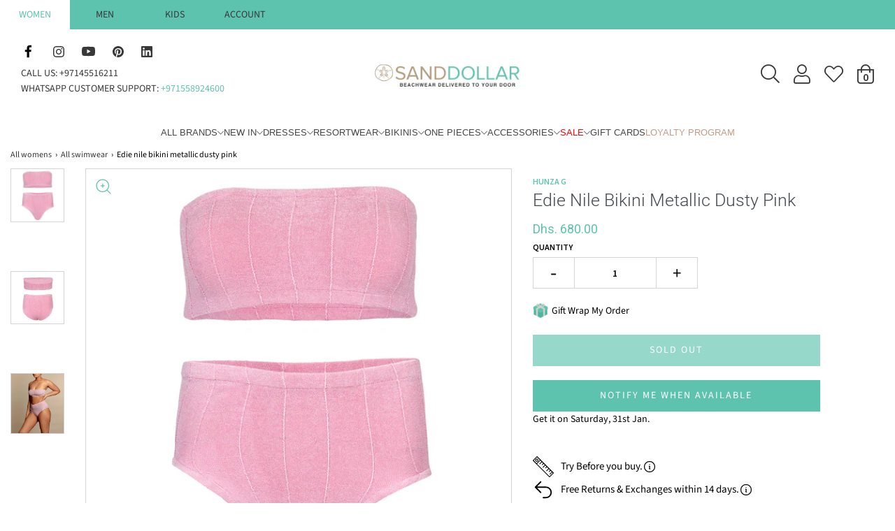

--- FILE ---
content_type: text/html; charset=utf-8
request_url: https://sanddollardubai.com/recommendations/products?section_id=template--25507565994266__product-recommendations&limit=4&product_id=6604087722086
body_size: 4406
content:
<div id="shopify-section-template--25507565994266__product-recommendations" class="shopify-section container product-recommendations-wrapper">
    <div
        class="product-recommendations"
        data-product-id="6604087722086"
        data-limit="4"
        data-recommendations-url="/recommendations/products"
        data-wetheme-section-type="template--product--recommandations"
        data-wetheme-section-id="template--25507565994266__product-recommendations"
    >
                <div class="title-bar custom-font">
                <h2>You may also like</h2>
                <div class="clear"></div>
                </div>
            

            <div class="row" data-section-id="template--25507565994266__product-recommendations">
                    
                    <div class="grid__item collection-image-anim wow fadeInUp col-md-3 col-6 indiv-product-wrapper alpha mobile-clear tablet-clear">



<article class="indiv-product">

  <script type="application/json" id="product-grid-9995005493530" class="product-grid-json">
    {"id":9995005493530,"title":"High-Waisted Bikini Bottoms in Marble Print","handle":"high-waisted-bikini-bottoms-in-marble-print","description":"\u003ch5\u003eFeatures Include\u003c\/h5\u003e\n\u003cul\u003e\n\u003cli\u003e\u003cspan\u003eTo offer you a unique Pucci garment, we use an all-over print that makes the item truly unique. Therefore, the print placement may vary from what is shown in the photo\u003c\/span\u003e\u003c\/li\u003e\n\u003cli\u003eBlack and nude\u003cspan dir=\"\"\u003e\u003c\/span\u003e\n\u003c\/li\u003e\n\u003cli\u003eHigh waist with elastic band\u003c\/li\u003e\n\u003cli\u003eStretch lycra with anti-UV treatment\u003c\/li\u003e\n\u003cli\u003eMarble print\u003c\/li\u003e\n\u003c\/ul\u003e\n\u003ch5\u003eMaterial \u0026amp; Care\u003c\/h5\u003e\n\u003cul\u003e\n\u003cli\u003e84% Polyester, 16% Elastane\u003c\/li\u003e\n\u003cli\u003eHand wash only\u003c\/li\u003e\n\u003cli\u003eMade in Italy\u003c\/li\u003e\n\u003c\/ul\u003e\n\u003ch5\u003eSize Guide\u003c\/h5\u003e\n\u003cul\u003e\n\u003cli\u003eTrue to size\u003c\/li\u003e\n\u003cli\u003e\u003cspan\u003eThe model is 177 cm tall and wears a size Medium\u003c\/span\u003e\u003c\/li\u003e\n\u003c\/ul\u003e","published_at":"2025-09-16T16:22:47+04:00","created_at":"2025-09-15T17:22:58+04:00","vendor":"PUCCI","type":"Bikini Bottom","tags":["High Waist","Moderate","Multi","PUCCI SIZE GUIDE","womens"],"price":103000,"price_min":103000,"price_max":103000,"available":true,"price_varies":false,"compare_at_price":null,"compare_at_price_min":0,"compare_at_price_max":0,"compare_at_price_varies":false,"variants":[{"id":51071964807450,"title":"S","option1":"S","option2":null,"option3":null,"sku":"5HMX45-5H765-001-S","requires_shipping":true,"taxable":true,"featured_image":null,"available":true,"name":"High-Waisted Bikini Bottoms in Marble Print - S","public_title":"S","options":["S"],"price":103000,"weight":300,"compare_at_price":null,"inventory_management":"shopify","barcode":"3951110012131","requires_selling_plan":false,"selling_plan_allocations":[]},{"id":51071964905754,"title":"M","option1":"M","option2":null,"option3":null,"sku":"5HMX45-5H765-001-M","requires_shipping":true,"taxable":true,"featured_image":null,"available":true,"name":"High-Waisted Bikini Bottoms in Marble Print - M","public_title":"M","options":["M"],"price":103000,"weight":300,"compare_at_price":null,"inventory_management":"shopify","barcode":"3951110012124","requires_selling_plan":false,"selling_plan_allocations":[]},{"id":51071965331738,"title":"L","option1":"L","option2":null,"option3":null,"sku":"5HMX45-5H765-001-L","requires_shipping":true,"taxable":true,"featured_image":null,"available":false,"name":"High-Waisted Bikini Bottoms in Marble Print - L","public_title":"L","options":["L"],"price":103000,"weight":300,"compare_at_price":null,"inventory_management":"shopify","barcode":"3951110012117","requires_selling_plan":false,"selling_plan_allocations":[]}],"images":["\/\/sanddollardubai.com\/cdn\/shop\/files\/pucci_marble_print_high_waisted_bikini_bottoms_sand_dollar_dubai_1.jpg?v=1758093438","\/\/sanddollardubai.com\/cdn\/shop\/files\/pucci_High-Waisted_Bikini_Bottoms_in_Marble_Print_sand_dollar_dubai_3.png?v=1758093438","\/\/sanddollardubai.com\/cdn\/shop\/files\/pucci_marble_print_high_waisted_bikini_bottoms_sand_dollar_dubai_2.jpg?v=1758093438","\/\/sanddollardubai.com\/cdn\/shop\/files\/pucci_High-Waisted_Bikini_Bottoms_in_Marble_Print_sand_dollar_dubai_2.png?v=1758093438","\/\/sanddollardubai.com\/cdn\/shop\/files\/pucci_High-Waisted_Bikini_Bottoms_in_Marble_Print_sand_dollar_dubai_1.png?v=1758093438","\/\/sanddollardubai.com\/cdn\/shop\/files\/pucci_High-Waisted_Bikini_Bottoms_in_Marble_Print_sand_dollar_dubai_4.png?v=1758093438"],"featured_image":"\/\/sanddollardubai.com\/cdn\/shop\/files\/pucci_marble_print_high_waisted_bikini_bottoms_sand_dollar_dubai_1.jpg?v=1758093438","options":["Size"],"media":[{"alt":null,"id":43477522874650,"position":1,"preview_image":{"aspect_ratio":0.667,"height":1500,"width":1000,"src":"\/\/sanddollardubai.com\/cdn\/shop\/files\/pucci_marble_print_high_waisted_bikini_bottoms_sand_dollar_dubai_1.jpg?v=1758093438"},"aspect_ratio":0.667,"height":1500,"media_type":"image","src":"\/\/sanddollardubai.com\/cdn\/shop\/files\/pucci_marble_print_high_waisted_bikini_bottoms_sand_dollar_dubai_1.jpg?v=1758093438","width":1000},{"alt":null,"id":43468639633690,"position":2,"preview_image":{"aspect_ratio":0.667,"height":1500,"width":1000,"src":"\/\/sanddollardubai.com\/cdn\/shop\/files\/pucci_High-Waisted_Bikini_Bottoms_in_Marble_Print_sand_dollar_dubai_3.png?v=1758093438"},"aspect_ratio":0.667,"height":1500,"media_type":"image","src":"\/\/sanddollardubai.com\/cdn\/shop\/files\/pucci_High-Waisted_Bikini_Bottoms_in_Marble_Print_sand_dollar_dubai_3.png?v=1758093438","width":1000},{"alt":null,"id":43477522907418,"position":3,"preview_image":{"aspect_ratio":0.667,"height":1500,"width":1000,"src":"\/\/sanddollardubai.com\/cdn\/shop\/files\/pucci_marble_print_high_waisted_bikini_bottoms_sand_dollar_dubai_2.jpg?v=1758093438"},"aspect_ratio":0.667,"height":1500,"media_type":"image","src":"\/\/sanddollardubai.com\/cdn\/shop\/files\/pucci_marble_print_high_waisted_bikini_bottoms_sand_dollar_dubai_2.jpg?v=1758093438","width":1000},{"alt":null,"id":43468639600922,"position":4,"preview_image":{"aspect_ratio":0.667,"height":1500,"width":1000,"src":"\/\/sanddollardubai.com\/cdn\/shop\/files\/pucci_High-Waisted_Bikini_Bottoms_in_Marble_Print_sand_dollar_dubai_2.png?v=1758093438"},"aspect_ratio":0.667,"height":1500,"media_type":"image","src":"\/\/sanddollardubai.com\/cdn\/shop\/files\/pucci_High-Waisted_Bikini_Bottoms_in_Marble_Print_sand_dollar_dubai_2.png?v=1758093438","width":1000},{"alt":null,"id":43468639568154,"position":5,"preview_image":{"aspect_ratio":0.667,"height":1500,"width":1000,"src":"\/\/sanddollardubai.com\/cdn\/shop\/files\/pucci_High-Waisted_Bikini_Bottoms_in_Marble_Print_sand_dollar_dubai_1.png?v=1758093438"},"aspect_ratio":0.667,"height":1500,"media_type":"image","src":"\/\/sanddollardubai.com\/cdn\/shop\/files\/pucci_High-Waisted_Bikini_Bottoms_in_Marble_Print_sand_dollar_dubai_1.png?v=1758093438","width":1000},{"alt":null,"id":43468639666458,"position":6,"preview_image":{"aspect_ratio":0.667,"height":1500,"width":1000,"src":"\/\/sanddollardubai.com\/cdn\/shop\/files\/pucci_High-Waisted_Bikini_Bottoms_in_Marble_Print_sand_dollar_dubai_4.png?v=1758093438"},"aspect_ratio":0.667,"height":1500,"media_type":"image","src":"\/\/sanddollardubai.com\/cdn\/shop\/files\/pucci_High-Waisted_Bikini_Bottoms_in_Marble_Print_sand_dollar_dubai_4.png?v=1758093438","width":1000}],"requires_selling_plan":false,"selling_plan_groups":[],"content":"\u003ch5\u003eFeatures Include\u003c\/h5\u003e\n\u003cul\u003e\n\u003cli\u003e\u003cspan\u003eTo offer you a unique Pucci garment, we use an all-over print that makes the item truly unique. Therefore, the print placement may vary from what is shown in the photo\u003c\/span\u003e\u003c\/li\u003e\n\u003cli\u003eBlack and nude\u003cspan dir=\"\"\u003e\u003c\/span\u003e\n\u003c\/li\u003e\n\u003cli\u003eHigh waist with elastic band\u003c\/li\u003e\n\u003cli\u003eStretch lycra with anti-UV treatment\u003c\/li\u003e\n\u003cli\u003eMarble print\u003c\/li\u003e\n\u003c\/ul\u003e\n\u003ch5\u003eMaterial \u0026amp; Care\u003c\/h5\u003e\n\u003cul\u003e\n\u003cli\u003e84% Polyester, 16% Elastane\u003c\/li\u003e\n\u003cli\u003eHand wash only\u003c\/li\u003e\n\u003cli\u003eMade in Italy\u003c\/li\u003e\n\u003c\/ul\u003e\n\u003ch5\u003eSize Guide\u003c\/h5\u003e\n\u003cul\u003e\n\u003cli\u003eTrue to size\u003c\/li\u003e\n\u003cli\u003e\u003cspan\u003eThe model is 177 cm tall and wears a size Medium\u003c\/span\u003e\u003c\/li\u003e\n\u003c\/ul\u003e"}
  </script>

  

    
      <div class="reveal">
        <a
          class="grid__image"
          href="/products/high-waisted-bikini-bottoms-in-marble-print?pr_prod_strat=e5_desc&pr_rec_id=721e8a231&pr_rec_pid=9995005493530&pr_ref_pid=6604087722086&pr_seq=uniform"
          title="High-Waisted Bikini Bottoms in Marble Print"
          tabindex="-1"
        >
            
              

<noscript aria-hidden="true">
  <img
    class=""
    src="//sanddollardubai.com/cdn/shop/files/pucci_marble_print_high_waisted_bikini_bottoms_sand_dollar_dubai_1_540x.jpg?v=1758093438"
    
      alt="High-Waisted Bikini Bottoms in Marble Print"
    
    
    
      loading="lazy"
    
  />
</noscript><img
  loading="lazy"
  
  class=""
  
    alt="High-Waisted Bikini Bottoms in Marble Print"
  
  
  width="1000"
  height="1500"
  srcset="//sanddollardubai.com/cdn/shop/files/pucci_marble_print_high_waisted_bikini_bottoms_sand_dollar_dubai_1_200x.jpg?v=1758093438 200w, //sanddollardubai.com/cdn/shop/files/pucci_marble_print_high_waisted_bikini_bottoms_sand_dollar_dubai_1_300x.jpg?v=1758093438 300w, //sanddollardubai.com/cdn/shop/files/pucci_marble_print_high_waisted_bikini_bottoms_sand_dollar_dubai_1_360x.jpg?v=1758093438 360w, //sanddollardubai.com/cdn/shop/files/pucci_marble_print_high_waisted_bikini_bottoms_sand_dollar_dubai_1_420x.jpg?v=1758093438 420w, //sanddollardubai.com/cdn/shop/files/pucci_marble_print_high_waisted_bikini_bottoms_sand_dollar_dubai_1_540x.jpg?v=1758093438 540w,//sanddollardubai.com/cdn/shop/files/pucci_marble_print_high_waisted_bikini_bottoms_sand_dollar_dubai_1_720x.jpg?v=1758093438 720w,//sanddollardubai.com/cdn/shop/files/pucci_marble_print_high_waisted_bikini_bottoms_sand_dollar_dubai_1_900x.jpg?v=1758093438 900w,//sanddollardubai.com/cdn/shop/files/pucci_marble_print_high_waisted_bikini_bottoms_sand_dollar_dubai_1_1080x.jpg?v=1758093438 1080w,//sanddollardubai.com/cdn/shop/files/pucci_marble_print_high_waisted_bikini_bottoms_sand_dollar_dubai_1_1296x.jpg?v=1758093438 1296w,//sanddollardubai.com/cdn/shop/files/pucci_marble_print_high_waisted_bikini_bottoms_sand_dollar_dubai_1_1512x.jpg?v=1758093438 1512w,//sanddollardubai.com/cdn/shop/files/pucci_marble_print_high_waisted_bikini_bottoms_sand_dollar_dubai_1_1728x.jpg?v=1758093438 1728w,//sanddollardubai.com/cdn/shop/files/pucci_marble_print_high_waisted_bikini_bottoms_sand_dollar_dubai_1_1944x.jpg?v=1758093438 1944w,//sanddollardubai.com/cdn/shop/files/pucci_marble_print_high_waisted_bikini_bottoms_sand_dollar_dubai_1_2160x.jpg?v=1758093438 2160w,//sanddollardubai.com/cdn/shop/files/pucci_marble_print_high_waisted_bikini_bottoms_sand_dollar_dubai_1_2890x.jpg?v=1758093438 2890w"
  sizes="(max-width: 767px) 50vw, 25vw"
  src="//sanddollardubai.com/cdn/shop/files/pucci_marble_print_high_waisted_bikini_bottoms_sand_dollar_dubai_1_1445x.jpg?v=1758093438"
/>

              <div class="hidden">
                

<noscript aria-hidden="true">
  <img
    class=""
    src="//sanddollardubai.com/cdn/shop/files/pucci_High-Waisted_Bikini_Bottoms_in_Marble_Print_sand_dollar_dubai_3_540x.png?v=1758093438"
    
      alt="High-Waisted Bikini Bottoms in Marble Print"
    
    
    
      loading="lazy"
    
  />
</noscript><img
  loading="lazy"
  
  class=""
  
    alt="High-Waisted Bikini Bottoms in Marble Print"
  
  
  width="1000"
  height="1500"
  srcset="//sanddollardubai.com/cdn/shop/files/pucci_High-Waisted_Bikini_Bottoms_in_Marble_Print_sand_dollar_dubai_3_200x.png?v=1758093438 200w, //sanddollardubai.com/cdn/shop/files/pucci_High-Waisted_Bikini_Bottoms_in_Marble_Print_sand_dollar_dubai_3_300x.png?v=1758093438 300w, //sanddollardubai.com/cdn/shop/files/pucci_High-Waisted_Bikini_Bottoms_in_Marble_Print_sand_dollar_dubai_3_360x.png?v=1758093438 360w, //sanddollardubai.com/cdn/shop/files/pucci_High-Waisted_Bikini_Bottoms_in_Marble_Print_sand_dollar_dubai_3_420x.png?v=1758093438 420w, //sanddollardubai.com/cdn/shop/files/pucci_High-Waisted_Bikini_Bottoms_in_Marble_Print_sand_dollar_dubai_3_540x.png?v=1758093438 540w,//sanddollardubai.com/cdn/shop/files/pucci_High-Waisted_Bikini_Bottoms_in_Marble_Print_sand_dollar_dubai_3_720x.png?v=1758093438 720w,//sanddollardubai.com/cdn/shop/files/pucci_High-Waisted_Bikini_Bottoms_in_Marble_Print_sand_dollar_dubai_3_900x.png?v=1758093438 900w,//sanddollardubai.com/cdn/shop/files/pucci_High-Waisted_Bikini_Bottoms_in_Marble_Print_sand_dollar_dubai_3_1080x.png?v=1758093438 1080w,//sanddollardubai.com/cdn/shop/files/pucci_High-Waisted_Bikini_Bottoms_in_Marble_Print_sand_dollar_dubai_3_1296x.png?v=1758093438 1296w,//sanddollardubai.com/cdn/shop/files/pucci_High-Waisted_Bikini_Bottoms_in_Marble_Print_sand_dollar_dubai_3_1512x.png?v=1758093438 1512w,//sanddollardubai.com/cdn/shop/files/pucci_High-Waisted_Bikini_Bottoms_in_Marble_Print_sand_dollar_dubai_3_1728x.png?v=1758093438 1728w,//sanddollardubai.com/cdn/shop/files/pucci_High-Waisted_Bikini_Bottoms_in_Marble_Print_sand_dollar_dubai_3_1944x.png?v=1758093438 1944w,//sanddollardubai.com/cdn/shop/files/pucci_High-Waisted_Bikini_Bottoms_in_Marble_Print_sand_dollar_dubai_3_2160x.png?v=1758093438 2160w,//sanddollardubai.com/cdn/shop/files/pucci_High-Waisted_Bikini_Bottoms_in_Marble_Print_sand_dollar_dubai_3_2890x.png?v=1758093438 2890w"
  sizes="(max-width: 767px) 50vw, 25vw"
  src="//sanddollardubai.com/cdn/shop/files/pucci_High-Waisted_Bikini_Bottoms_in_Marble_Print_sand_dollar_dubai_3_1445x.png?v=1758093438"
/>

              </div>
            
        </a>
      </div>
    

  

  <div class="hp-title">

    <a href="/products/high-waisted-bikini-bottoms-in-marble-print?pr_prod_strat=e5_desc&pr_rec_id=721e8a231&pr_rec_pid=9995005493530&pr_ref_pid=6604087722086&pr_seq=uniform" class="indiv-product__link">

      

      <span class="indiv-product-title-text">High-Waisted Bikini Bottoms in Marble Print</span>

      <div
        style=""
        class="jdgm-widget jdgm-preview-badge"
        data-id="6604087722086"
        data-auto
        install="false"
      >
        
      </div>

      <span class="money-styling">

        

        
          <span class="money"><span class=money>Dhs. 1,030.00</span></span>
        

        
        <div class="product-grid--pricing--price-per-unit"></div>


      </span>

      
      
          
          
          
          
          
  
          
      
    
    </a>
  </div>

  
    
  
</article></div>
                    
                    <div class="grid__item collection-image-anim wow fadeInUp col-md-3 col-6 indiv-product-wrapper delay-1">



<article class="indiv-product">

  <script type="application/json" id="product-grid-9995005526298" class="product-grid-json">
    {"id":9995005526298,"title":"Marble Print Bandeau Bikini Top","handle":"marble-print-bandeau-bikini-top","description":"\u003ch5\u003eFeatures Include\u003c\/h5\u003e\n\u003cul\u003e\n\u003cli\u003e\u003cspan\u003eTo offer you a unique Pucci garment, we use an all-over print that makes the item truly unique. Therefore, the print placement may vary from what is shown in the photo\u003c\/span\u003e\u003c\/li\u003e\n\u003cli\u003e\u003cspan dir=\"\"\u003e\u003cspan dir=\"\"\u003eBlack and nude\u003c\/span\u003e\u003c\/span\u003e\u003c\/li\u003e\n\u003cli\u003e\u003cspan dir=\"\"\u003e\u003cspan dir=\"\"\u003eElastic Lycra with anti-UV treatment\u003c\/span\u003e\u003c\/span\u003e\u003c\/li\u003e\n\u003cli\u003e\n\u003cspan dir=\"\"\u003e\u003cspan dir=\"\"\u003eStrapless with central knot\u003c\/span\u003e\u003c\/span\u003e\u003cspan\u003e\u003c\/span\u003e\n\u003c\/li\u003e\n\u003c\/ul\u003e\n\u003ch5\u003eMaterial \u0026amp; Care\u003c\/h5\u003e\n\u003cul\u003e\n\u003cli\u003e\u003cspan dir=\"\"\u003e\u003cspan dir=\"\"\u003eMain fabric: 80% Polyamide, 20% Elastane\u003c\/span\u003e\u003c\/span\u003e\u003c\/li\u003e\n\u003cli\u003e\u003cspan dir=\"\"\u003e\u003cspan dir=\"\"\u003eMain lining: 84% Polyester, 16% Elastane\u003c\/span\u003e\u003c\/span\u003e\u003c\/li\u003e\n\u003cli\u003e\u003cspan\u003eHand wash only\u003c\/span\u003e\u003c\/li\u003e\n\u003cli\u003e\n\u003cspan\u003eMade in Italy\u003c\/span\u003e\u003cbr\u003e\n\u003c\/li\u003e\n\u003c\/ul\u003e\n\u003ch5\u003eSize Guide\u003c\/h5\u003e\n\u003cul\u003e\n\u003cli\u003eTrue to size\u003c\/li\u003e\n\u003cli\u003e\u003cspan\u003eThe model is 177 cm tall and wears a size Medium\u003c\/span\u003e\u003c\/li\u003e\n\u003c\/ul\u003e","published_at":"2025-09-16T16:22:48+04:00","created_at":"2025-09-15T17:23:07+04:00","vendor":"PUCCI","type":"Bikini Top","tags":["No Padding","PUCCI SIZE GUIDE","womens"],"price":131500,"price_min":131500,"price_max":131500,"available":true,"price_varies":false,"compare_at_price":null,"compare_at_price_min":0,"compare_at_price_max":0,"compare_at_price_varies":false,"variants":[{"id":51071965561114,"title":"S","option1":"S","option2":null,"option3":null,"sku":"5HMX40-5H765-001-S","requires_shipping":true,"taxable":true,"featured_image":null,"available":true,"name":"Marble Print Bandeau Bikini Top - S","public_title":"S","options":["S"],"price":131500,"weight":300,"compare_at_price":null,"inventory_management":"shopify","barcode":"3951110011684","requires_selling_plan":false,"selling_plan_allocations":[]},{"id":51071965626650,"title":"M","option1":"M","option2":null,"option3":null,"sku":"5HMX40-5H765-001-M","requires_shipping":true,"taxable":true,"featured_image":null,"available":true,"name":"Marble Print Bandeau Bikini Top - M","public_title":"M","options":["M"],"price":131500,"weight":300,"compare_at_price":null,"inventory_management":"shopify","barcode":"3951110011677","requires_selling_plan":false,"selling_plan_allocations":[]},{"id":51071965724954,"title":"L","option1":"L","option2":null,"option3":null,"sku":"5HMX40-5H765-001-L","requires_shipping":true,"taxable":true,"featured_image":null,"available":true,"name":"Marble Print Bandeau Bikini Top - L","public_title":"L","options":["L"],"price":131500,"weight":300,"compare_at_price":null,"inventory_management":"shopify","barcode":"3951110011660","requires_selling_plan":false,"selling_plan_allocations":[]}],"images":["\/\/sanddollardubai.com\/cdn\/shop\/files\/pucci_marble_print_bandeau_bikini_top_sand_dollar_dubai_1.jpg?v=1758093431","\/\/sanddollardubai.com\/cdn\/shop\/files\/pucci_marble_print_bandeau_top_sand_dollar_dubai_2.png?v=1758093431","\/\/sanddollardubai.com\/cdn\/shop\/files\/pucci_marble_print_bandeau_bikini_top_sand_dollar_dubai_2.jpg?v=1758093431","\/\/sanddollardubai.com\/cdn\/shop\/files\/pucci_marble_print_bandeau_top_sand_dollar_dubai_5.png?v=1758093431","\/\/sanddollardubai.com\/cdn\/shop\/files\/pucci_marble_print_bandeau_top_sand_dollar_dubai_1.png?v=1758093431","\/\/sanddollardubai.com\/cdn\/shop\/files\/pucci_marble_print_bandeau_top_sand_dollar_dubai_3.png?v=1758093431"],"featured_image":"\/\/sanddollardubai.com\/cdn\/shop\/files\/pucci_marble_print_bandeau_bikini_top_sand_dollar_dubai_1.jpg?v=1758093431","options":["Size"],"media":[{"alt":null,"id":43477522317594,"position":1,"preview_image":{"aspect_ratio":0.667,"height":1500,"width":1000,"src":"\/\/sanddollardubai.com\/cdn\/shop\/files\/pucci_marble_print_bandeau_bikini_top_sand_dollar_dubai_1.jpg?v=1758093431"},"aspect_ratio":0.667,"height":1500,"media_type":"image","src":"\/\/sanddollardubai.com\/cdn\/shop\/files\/pucci_marble_print_bandeau_bikini_top_sand_dollar_dubai_1.jpg?v=1758093431","width":1000},{"alt":null,"id":43467325079834,"position":2,"preview_image":{"aspect_ratio":0.667,"height":1500,"width":1000,"src":"\/\/sanddollardubai.com\/cdn\/shop\/files\/pucci_marble_print_bandeau_top_sand_dollar_dubai_2.png?v=1758093431"},"aspect_ratio":0.667,"height":1500,"media_type":"image","src":"\/\/sanddollardubai.com\/cdn\/shop\/files\/pucci_marble_print_bandeau_top_sand_dollar_dubai_2.png?v=1758093431","width":1000},{"alt":null,"id":43477522350362,"position":3,"preview_image":{"aspect_ratio":0.667,"height":1500,"width":1000,"src":"\/\/sanddollardubai.com\/cdn\/shop\/files\/pucci_marble_print_bandeau_bikini_top_sand_dollar_dubai_2.jpg?v=1758093431"},"aspect_ratio":0.667,"height":1500,"media_type":"image","src":"\/\/sanddollardubai.com\/cdn\/shop\/files\/pucci_marble_print_bandeau_bikini_top_sand_dollar_dubai_2.jpg?v=1758093431","width":1000},{"alt":null,"id":43467325178138,"position":4,"preview_image":{"aspect_ratio":0.667,"height":1500,"width":1000,"src":"\/\/sanddollardubai.com\/cdn\/shop\/files\/pucci_marble_print_bandeau_top_sand_dollar_dubai_5.png?v=1758093431"},"aspect_ratio":0.667,"height":1500,"media_type":"image","src":"\/\/sanddollardubai.com\/cdn\/shop\/files\/pucci_marble_print_bandeau_top_sand_dollar_dubai_5.png?v=1758093431","width":1000},{"alt":null,"id":43467325047066,"position":5,"preview_image":{"aspect_ratio":0.667,"height":1500,"width":1000,"src":"\/\/sanddollardubai.com\/cdn\/shop\/files\/pucci_marble_print_bandeau_top_sand_dollar_dubai_1.png?v=1758093431"},"aspect_ratio":0.667,"height":1500,"media_type":"image","src":"\/\/sanddollardubai.com\/cdn\/shop\/files\/pucci_marble_print_bandeau_top_sand_dollar_dubai_1.png?v=1758093431","width":1000},{"alt":null,"id":43467325112602,"position":6,"preview_image":{"aspect_ratio":0.667,"height":1500,"width":1000,"src":"\/\/sanddollardubai.com\/cdn\/shop\/files\/pucci_marble_print_bandeau_top_sand_dollar_dubai_3.png?v=1758093431"},"aspect_ratio":0.667,"height":1500,"media_type":"image","src":"\/\/sanddollardubai.com\/cdn\/shop\/files\/pucci_marble_print_bandeau_top_sand_dollar_dubai_3.png?v=1758093431","width":1000}],"requires_selling_plan":false,"selling_plan_groups":[],"content":"\u003ch5\u003eFeatures Include\u003c\/h5\u003e\n\u003cul\u003e\n\u003cli\u003e\u003cspan\u003eTo offer you a unique Pucci garment, we use an all-over print that makes the item truly unique. Therefore, the print placement may vary from what is shown in the photo\u003c\/span\u003e\u003c\/li\u003e\n\u003cli\u003e\u003cspan dir=\"\"\u003e\u003cspan dir=\"\"\u003eBlack and nude\u003c\/span\u003e\u003c\/span\u003e\u003c\/li\u003e\n\u003cli\u003e\u003cspan dir=\"\"\u003e\u003cspan dir=\"\"\u003eElastic Lycra with anti-UV treatment\u003c\/span\u003e\u003c\/span\u003e\u003c\/li\u003e\n\u003cli\u003e\n\u003cspan dir=\"\"\u003e\u003cspan dir=\"\"\u003eStrapless with central knot\u003c\/span\u003e\u003c\/span\u003e\u003cspan\u003e\u003c\/span\u003e\n\u003c\/li\u003e\n\u003c\/ul\u003e\n\u003ch5\u003eMaterial \u0026amp; Care\u003c\/h5\u003e\n\u003cul\u003e\n\u003cli\u003e\u003cspan dir=\"\"\u003e\u003cspan dir=\"\"\u003eMain fabric: 80% Polyamide, 20% Elastane\u003c\/span\u003e\u003c\/span\u003e\u003c\/li\u003e\n\u003cli\u003e\u003cspan dir=\"\"\u003e\u003cspan dir=\"\"\u003eMain lining: 84% Polyester, 16% Elastane\u003c\/span\u003e\u003c\/span\u003e\u003c\/li\u003e\n\u003cli\u003e\u003cspan\u003eHand wash only\u003c\/span\u003e\u003c\/li\u003e\n\u003cli\u003e\n\u003cspan\u003eMade in Italy\u003c\/span\u003e\u003cbr\u003e\n\u003c\/li\u003e\n\u003c\/ul\u003e\n\u003ch5\u003eSize Guide\u003c\/h5\u003e\n\u003cul\u003e\n\u003cli\u003eTrue to size\u003c\/li\u003e\n\u003cli\u003e\u003cspan\u003eThe model is 177 cm tall and wears a size Medium\u003c\/span\u003e\u003c\/li\u003e\n\u003c\/ul\u003e"}
  </script>

  

    
      <div class="reveal">
        <a
          class="grid__image"
          href="/products/marble-print-bandeau-bikini-top?pr_prod_strat=e5_desc&pr_rec_id=721e8a231&pr_rec_pid=9995005526298&pr_ref_pid=6604087722086&pr_seq=uniform"
          title="Marble Print Bandeau Bikini Top"
          tabindex="-1"
        >
            
              

<noscript aria-hidden="true">
  <img
    class=""
    src="//sanddollardubai.com/cdn/shop/files/pucci_marble_print_bandeau_bikini_top_sand_dollar_dubai_1_540x.jpg?v=1758093431"
    
      alt="Marble Print Bandeau Bikini Top"
    
    
    
      loading="lazy"
    
  />
</noscript><img
  loading="lazy"
  
  class=""
  
    alt="Marble Print Bandeau Bikini Top"
  
  
  width="1000"
  height="1500"
  srcset="//sanddollardubai.com/cdn/shop/files/pucci_marble_print_bandeau_bikini_top_sand_dollar_dubai_1_200x.jpg?v=1758093431 200w, //sanddollardubai.com/cdn/shop/files/pucci_marble_print_bandeau_bikini_top_sand_dollar_dubai_1_300x.jpg?v=1758093431 300w, //sanddollardubai.com/cdn/shop/files/pucci_marble_print_bandeau_bikini_top_sand_dollar_dubai_1_360x.jpg?v=1758093431 360w, //sanddollardubai.com/cdn/shop/files/pucci_marble_print_bandeau_bikini_top_sand_dollar_dubai_1_420x.jpg?v=1758093431 420w, //sanddollardubai.com/cdn/shop/files/pucci_marble_print_bandeau_bikini_top_sand_dollar_dubai_1_540x.jpg?v=1758093431 540w,//sanddollardubai.com/cdn/shop/files/pucci_marble_print_bandeau_bikini_top_sand_dollar_dubai_1_720x.jpg?v=1758093431 720w,//sanddollardubai.com/cdn/shop/files/pucci_marble_print_bandeau_bikini_top_sand_dollar_dubai_1_900x.jpg?v=1758093431 900w,//sanddollardubai.com/cdn/shop/files/pucci_marble_print_bandeau_bikini_top_sand_dollar_dubai_1_1080x.jpg?v=1758093431 1080w,//sanddollardubai.com/cdn/shop/files/pucci_marble_print_bandeau_bikini_top_sand_dollar_dubai_1_1296x.jpg?v=1758093431 1296w,//sanddollardubai.com/cdn/shop/files/pucci_marble_print_bandeau_bikini_top_sand_dollar_dubai_1_1512x.jpg?v=1758093431 1512w,//sanddollardubai.com/cdn/shop/files/pucci_marble_print_bandeau_bikini_top_sand_dollar_dubai_1_1728x.jpg?v=1758093431 1728w,//sanddollardubai.com/cdn/shop/files/pucci_marble_print_bandeau_bikini_top_sand_dollar_dubai_1_1944x.jpg?v=1758093431 1944w,//sanddollardubai.com/cdn/shop/files/pucci_marble_print_bandeau_bikini_top_sand_dollar_dubai_1_2160x.jpg?v=1758093431 2160w,//sanddollardubai.com/cdn/shop/files/pucci_marble_print_bandeau_bikini_top_sand_dollar_dubai_1_2890x.jpg?v=1758093431 2890w"
  sizes="(max-width: 767px) 50vw, 25vw"
  src="//sanddollardubai.com/cdn/shop/files/pucci_marble_print_bandeau_bikini_top_sand_dollar_dubai_1_1445x.jpg?v=1758093431"
/>

              <div class="hidden">
                

<noscript aria-hidden="true">
  <img
    class=""
    src="//sanddollardubai.com/cdn/shop/files/pucci_marble_print_bandeau_top_sand_dollar_dubai_2_540x.png?v=1758093431"
    
      alt="Marble Print Bandeau Bikini Top"
    
    
    
      loading="lazy"
    
  />
</noscript><img
  loading="lazy"
  
  class=""
  
    alt="Marble Print Bandeau Bikini Top"
  
  
  width="1000"
  height="1500"
  srcset="//sanddollardubai.com/cdn/shop/files/pucci_marble_print_bandeau_top_sand_dollar_dubai_2_200x.png?v=1758093431 200w, //sanddollardubai.com/cdn/shop/files/pucci_marble_print_bandeau_top_sand_dollar_dubai_2_300x.png?v=1758093431 300w, //sanddollardubai.com/cdn/shop/files/pucci_marble_print_bandeau_top_sand_dollar_dubai_2_360x.png?v=1758093431 360w, //sanddollardubai.com/cdn/shop/files/pucci_marble_print_bandeau_top_sand_dollar_dubai_2_420x.png?v=1758093431 420w, //sanddollardubai.com/cdn/shop/files/pucci_marble_print_bandeau_top_sand_dollar_dubai_2_540x.png?v=1758093431 540w,//sanddollardubai.com/cdn/shop/files/pucci_marble_print_bandeau_top_sand_dollar_dubai_2_720x.png?v=1758093431 720w,//sanddollardubai.com/cdn/shop/files/pucci_marble_print_bandeau_top_sand_dollar_dubai_2_900x.png?v=1758093431 900w,//sanddollardubai.com/cdn/shop/files/pucci_marble_print_bandeau_top_sand_dollar_dubai_2_1080x.png?v=1758093431 1080w,//sanddollardubai.com/cdn/shop/files/pucci_marble_print_bandeau_top_sand_dollar_dubai_2_1296x.png?v=1758093431 1296w,//sanddollardubai.com/cdn/shop/files/pucci_marble_print_bandeau_top_sand_dollar_dubai_2_1512x.png?v=1758093431 1512w,//sanddollardubai.com/cdn/shop/files/pucci_marble_print_bandeau_top_sand_dollar_dubai_2_1728x.png?v=1758093431 1728w,//sanddollardubai.com/cdn/shop/files/pucci_marble_print_bandeau_top_sand_dollar_dubai_2_1944x.png?v=1758093431 1944w,//sanddollardubai.com/cdn/shop/files/pucci_marble_print_bandeau_top_sand_dollar_dubai_2_2160x.png?v=1758093431 2160w,//sanddollardubai.com/cdn/shop/files/pucci_marble_print_bandeau_top_sand_dollar_dubai_2_2890x.png?v=1758093431 2890w"
  sizes="(max-width: 767px) 50vw, 25vw"
  src="//sanddollardubai.com/cdn/shop/files/pucci_marble_print_bandeau_top_sand_dollar_dubai_2_1445x.png?v=1758093431"
/>

              </div>
            
        </a>
      </div>
    

  

  <div class="hp-title">

    <a href="/products/marble-print-bandeau-bikini-top?pr_prod_strat=e5_desc&pr_rec_id=721e8a231&pr_rec_pid=9995005526298&pr_ref_pid=6604087722086&pr_seq=uniform" class="indiv-product__link">

      

      <span class="indiv-product-title-text">Marble Print Bandeau Bikini Top</span>

      <div
        style=""
        class="jdgm-widget jdgm-preview-badge"
        data-id="6604087722086"
        data-auto
        install="false"
      >
        
      </div>

      <span class="money-styling">

        

        
          <span class="money"><span class=money>Dhs. 1,315.00</span></span>
        

        
        <div class="product-grid--pricing--price-per-unit"></div>


      </span>

      
      
          
          
          
          
          
  
          
      
    
    </a>
  </div>

  
    
  
</article></div>
                    
                    <div class="grid__item collection-image-anim wow fadeInUp col-md-3 col-6 indiv-product-wrapper mobile-clear tablet-clear delay-2">



<article class="indiv-product">

  <script type="application/json" id="product-grid-4876340101222" class="product-grid-json">
    {"id":4876340101222,"title":"Jean Bikini Bubblegum Pink","handle":"jean-bikini-bubblegum-pink","description":"\u003ch5\u003eFeatures Include\u003c\/h5\u003e\n\u003cul\u003e\n\u003cli\u003eLight bust support\u003c\/li\u003e\n\u003cli\u003eClassic coverage briefs\u003c\/li\u003e\n\u003cli\u003eBow-style bandeau top\u003c\/li\u003e\n\u003cli\u003eCrinkle fabric hugs the body in all the right places\u003c\/li\u003e\n\u003cli\u003eStretches and retracts to give shape without losing its own\u003c\/li\u003e\n\u003c\/ul\u003e\n\u003ch5\u003eMaterial \u0026amp; Care\u003c\/h5\u003e\n\u003cul\u003e\n\u003cli\u003e97% Poyamide, 3% Elastane\u003cbr\u003e\n\u003c\/li\u003e\n\u003cli\u003eRinse with cold water after swimming\u003c\/li\u003e\n\u003cli\u003ePrevents chlorine damage and colour fading\u003c\/li\u003e\n\u003cli\u003eAvoid use in jacuzzis, saunas, steam rooms, and hot springs\u003c\/li\u003e\n\u003cli\u003eHigh temperatures can damage fabric and colour\u003c\/li\u003e\n\u003cli\u003eDo not tumble dry or dry on radiators\u003c\/li\u003e\n\u003cli\u003eAir dry flat, out of direct sunlight\u003c\/li\u003e\n\u003cli\u003eSunscreens, body oils, and moisturisers can cause discolouration\u003c\/li\u003e\n\u003cli\u003eApply products before putting on swimwear and ensure they are dry\u003c\/li\u003e\n\u003cli\u003eAvoid rough surfaces\u003c\/li\u003e\n\u003cli\u003eFabric can snag on coarse or jagged surfaces\u003c\/li\u003e\n\u003cli\u003eKeep away from rough accessories or seating\u003cspan style=\"font-size: 0.875rem;\"\u003e\u003c\/span\u003e\n\u003c\/li\u003e\n\u003c\/ul\u003e\n\u003ch5\u003eSize Guide\u003c\/h5\u003e\n\u003cul\u003e\n\u003cli\u003e\u003cspan style=\"font-size: 0.875rem;\"\u003eOne size fits all (UK 6-18)\u003c\/span\u003e\u003c\/li\u003e\n\u003c\/ul\u003e","published_at":"2022-09-23T13:41:16+04:00","created_at":"2020-07-06T10:55:40+04:00","vendor":"Hunza G","type":"Bikini","tags":["bandeau","BF25","Cheeky","Crinkle Seersucker","high leg","Hipster","Hunza G Size Guide","Moderate","No Padding","One Size Fits All","Pink","Resort Ready","womens"],"price":79000,"price_min":79000,"price_max":79000,"available":true,"price_varies":false,"compare_at_price":null,"compare_at_price_min":0,"compare_at_price_max":0,"compare_at_price_varies":false,"variants":[{"id":45839954477338,"title":"ONE SIZE","option1":"ONE SIZE","option2":null,"option3":null,"sku":"HUNZAG-JEABIK-BUBPIN-OS","requires_shipping":true,"taxable":true,"featured_image":null,"available":true,"name":"Jean Bikini Bubblegum Pink - ONE SIZE","public_title":"ONE SIZE","options":["ONE SIZE"],"price":79000,"weight":300,"compare_at_price":null,"inventory_management":"shopify","barcode":"96133478","requires_selling_plan":false,"selling_plan_allocations":[]}],"images":["\/\/sanddollardubai.com\/cdn\/shop\/files\/hunza_g_jean_bikini_bubblegum_pink_sand_dollar_dubai_648d1e6a-d160-4159-922b-b8874c15e0e7.jpg?v=1745323607","\/\/sanddollardubai.com\/cdn\/shop\/files\/hunza_g_jean_bikini_bubblegum_pink_sand_dollar_dubai.png?v=1756899622","\/\/sanddollardubai.com\/cdn\/shop\/files\/hunza_g_jean_bikini_bubblegum_pink_sand_dollar_dubai2_0c40a28c-a1f7-41a1-80e3-ab32718d0138.jpg?v=1756899622","\/\/sanddollardubai.com\/cdn\/shop\/files\/hunza_g_jean_bikini_bubblegum_sand_dollar_dubai4.webp?v=1756899622","\/\/sanddollardubai.com\/cdn\/shop\/files\/hunza_g_jean_bikini_bubblegum_sand_dollar_dubai35.webp?v=1756899622","\/\/sanddollardubai.com\/cdn\/shop\/files\/hunza_g_jean_bikini_bubblegum_sand_dollar_dubai6.webp?v=1756899622"],"featured_image":"\/\/sanddollardubai.com\/cdn\/shop\/files\/hunza_g_jean_bikini_bubblegum_pink_sand_dollar_dubai_648d1e6a-d160-4159-922b-b8874c15e0e7.jpg?v=1745323607","options":["Size"],"media":[{"alt":null,"id":42474963861786,"position":1,"preview_image":{"aspect_ratio":0.714,"height":3969,"width":2835,"src":"\/\/sanddollardubai.com\/cdn\/shop\/files\/hunza_g_jean_bikini_bubblegum_pink_sand_dollar_dubai_648d1e6a-d160-4159-922b-b8874c15e0e7.jpg?v=1745323607"},"aspect_ratio":0.714,"height":3969,"media_type":"image","src":"\/\/sanddollardubai.com\/cdn\/shop\/files\/hunza_g_jean_bikini_bubblegum_pink_sand_dollar_dubai_648d1e6a-d160-4159-922b-b8874c15e0e7.jpg?v=1745323607","width":2835},{"alt":null,"id":43370568614170,"position":2,"preview_image":{"aspect_ratio":0.667,"height":1500,"width":1000,"src":"\/\/sanddollardubai.com\/cdn\/shop\/files\/hunza_g_jean_bikini_bubblegum_pink_sand_dollar_dubai.png?v=1756899622"},"aspect_ratio":0.667,"height":1500,"media_type":"image","src":"\/\/sanddollardubai.com\/cdn\/shop\/files\/hunza_g_jean_bikini_bubblegum_pink_sand_dollar_dubai.png?v=1756899622","width":1000},{"alt":null,"id":42474963829018,"position":3,"preview_image":{"aspect_ratio":0.714,"height":3969,"width":2835,"src":"\/\/sanddollardubai.com\/cdn\/shop\/files\/hunza_g_jean_bikini_bubblegum_pink_sand_dollar_dubai2_0c40a28c-a1f7-41a1-80e3-ab32718d0138.jpg?v=1756899622"},"aspect_ratio":0.714,"height":3969,"media_type":"image","src":"\/\/sanddollardubai.com\/cdn\/shop\/files\/hunza_g_jean_bikini_bubblegum_pink_sand_dollar_dubai2_0c40a28c-a1f7-41a1-80e3-ab32718d0138.jpg?v=1756899622","width":2835},{"alt":null,"id":42474967302426,"position":4,"preview_image":{"aspect_ratio":0.881,"height":908,"width":800,"src":"\/\/sanddollardubai.com\/cdn\/shop\/files\/hunza_g_jean_bikini_bubblegum_sand_dollar_dubai4.webp?v=1756899622"},"aspect_ratio":0.881,"height":908,"media_type":"image","src":"\/\/sanddollardubai.com\/cdn\/shop\/files\/hunza_g_jean_bikini_bubblegum_sand_dollar_dubai4.webp?v=1756899622","width":800},{"alt":null,"id":42474967269658,"position":5,"preview_image":{"aspect_ratio":0.881,"height":908,"width":800,"src":"\/\/sanddollardubai.com\/cdn\/shop\/files\/hunza_g_jean_bikini_bubblegum_sand_dollar_dubai35.webp?v=1756899622"},"aspect_ratio":0.881,"height":908,"media_type":"image","src":"\/\/sanddollardubai.com\/cdn\/shop\/files\/hunza_g_jean_bikini_bubblegum_sand_dollar_dubai35.webp?v=1756899622","width":800},{"alt":null,"id":42474967236890,"position":6,"preview_image":{"aspect_ratio":0.881,"height":908,"width":800,"src":"\/\/sanddollardubai.com\/cdn\/shop\/files\/hunza_g_jean_bikini_bubblegum_sand_dollar_dubai6.webp?v=1756899622"},"aspect_ratio":0.881,"height":908,"media_type":"image","src":"\/\/sanddollardubai.com\/cdn\/shop\/files\/hunza_g_jean_bikini_bubblegum_sand_dollar_dubai6.webp?v=1756899622","width":800}],"requires_selling_plan":false,"selling_plan_groups":[],"content":"\u003ch5\u003eFeatures Include\u003c\/h5\u003e\n\u003cul\u003e\n\u003cli\u003eLight bust support\u003c\/li\u003e\n\u003cli\u003eClassic coverage briefs\u003c\/li\u003e\n\u003cli\u003eBow-style bandeau top\u003c\/li\u003e\n\u003cli\u003eCrinkle fabric hugs the body in all the right places\u003c\/li\u003e\n\u003cli\u003eStretches and retracts to give shape without losing its own\u003c\/li\u003e\n\u003c\/ul\u003e\n\u003ch5\u003eMaterial \u0026amp; Care\u003c\/h5\u003e\n\u003cul\u003e\n\u003cli\u003e97% Poyamide, 3% Elastane\u003cbr\u003e\n\u003c\/li\u003e\n\u003cli\u003eRinse with cold water after swimming\u003c\/li\u003e\n\u003cli\u003ePrevents chlorine damage and colour fading\u003c\/li\u003e\n\u003cli\u003eAvoid use in jacuzzis, saunas, steam rooms, and hot springs\u003c\/li\u003e\n\u003cli\u003eHigh temperatures can damage fabric and colour\u003c\/li\u003e\n\u003cli\u003eDo not tumble dry or dry on radiators\u003c\/li\u003e\n\u003cli\u003eAir dry flat, out of direct sunlight\u003c\/li\u003e\n\u003cli\u003eSunscreens, body oils, and moisturisers can cause discolouration\u003c\/li\u003e\n\u003cli\u003eApply products before putting on swimwear and ensure they are dry\u003c\/li\u003e\n\u003cli\u003eAvoid rough surfaces\u003c\/li\u003e\n\u003cli\u003eFabric can snag on coarse or jagged surfaces\u003c\/li\u003e\n\u003cli\u003eKeep away from rough accessories or seating\u003cspan style=\"font-size: 0.875rem;\"\u003e\u003c\/span\u003e\n\u003c\/li\u003e\n\u003c\/ul\u003e\n\u003ch5\u003eSize Guide\u003c\/h5\u003e\n\u003cul\u003e\n\u003cli\u003e\u003cspan style=\"font-size: 0.875rem;\"\u003eOne size fits all (UK 6-18)\u003c\/span\u003e\u003c\/li\u003e\n\u003c\/ul\u003e"}
  </script>

  

    
      <div class="reveal">
        <a
          class="grid__image"
          href="/products/jean-bikini-bubblegum-pink?pr_prod_strat=e5_desc&pr_rec_id=721e8a231&pr_rec_pid=4876340101222&pr_ref_pid=6604087722086&pr_seq=uniform"
          title="Jean Bikini Bubblegum Pink"
          tabindex="-1"
        >
            
              

<noscript aria-hidden="true">
  <img
    class=""
    src="//sanddollardubai.com/cdn/shop/files/hunza_g_jean_bikini_bubblegum_pink_sand_dollar_dubai_648d1e6a-d160-4159-922b-b8874c15e0e7_540x.jpg?v=1745323607"
    
      alt="Jean Bikini Bubblegum Pink"
    
    
    
      loading="lazy"
    
  />
</noscript><img
  loading="lazy"
  
  class=""
  
    alt="Jean Bikini Bubblegum Pink"
  
  
  width="2835"
  height="3969"
  srcset="//sanddollardubai.com/cdn/shop/files/hunza_g_jean_bikini_bubblegum_pink_sand_dollar_dubai_648d1e6a-d160-4159-922b-b8874c15e0e7_200x.jpg?v=1745323607 200w, //sanddollardubai.com/cdn/shop/files/hunza_g_jean_bikini_bubblegum_pink_sand_dollar_dubai_648d1e6a-d160-4159-922b-b8874c15e0e7_300x.jpg?v=1745323607 300w, //sanddollardubai.com/cdn/shop/files/hunza_g_jean_bikini_bubblegum_pink_sand_dollar_dubai_648d1e6a-d160-4159-922b-b8874c15e0e7_360x.jpg?v=1745323607 360w, //sanddollardubai.com/cdn/shop/files/hunza_g_jean_bikini_bubblegum_pink_sand_dollar_dubai_648d1e6a-d160-4159-922b-b8874c15e0e7_420x.jpg?v=1745323607 420w, //sanddollardubai.com/cdn/shop/files/hunza_g_jean_bikini_bubblegum_pink_sand_dollar_dubai_648d1e6a-d160-4159-922b-b8874c15e0e7_540x.jpg?v=1745323607 540w,//sanddollardubai.com/cdn/shop/files/hunza_g_jean_bikini_bubblegum_pink_sand_dollar_dubai_648d1e6a-d160-4159-922b-b8874c15e0e7_720x.jpg?v=1745323607 720w,//sanddollardubai.com/cdn/shop/files/hunza_g_jean_bikini_bubblegum_pink_sand_dollar_dubai_648d1e6a-d160-4159-922b-b8874c15e0e7_900x.jpg?v=1745323607 900w,//sanddollardubai.com/cdn/shop/files/hunza_g_jean_bikini_bubblegum_pink_sand_dollar_dubai_648d1e6a-d160-4159-922b-b8874c15e0e7_1080x.jpg?v=1745323607 1080w,//sanddollardubai.com/cdn/shop/files/hunza_g_jean_bikini_bubblegum_pink_sand_dollar_dubai_648d1e6a-d160-4159-922b-b8874c15e0e7_1296x.jpg?v=1745323607 1296w,//sanddollardubai.com/cdn/shop/files/hunza_g_jean_bikini_bubblegum_pink_sand_dollar_dubai_648d1e6a-d160-4159-922b-b8874c15e0e7_1512x.jpg?v=1745323607 1512w,//sanddollardubai.com/cdn/shop/files/hunza_g_jean_bikini_bubblegum_pink_sand_dollar_dubai_648d1e6a-d160-4159-922b-b8874c15e0e7_1728x.jpg?v=1745323607 1728w,//sanddollardubai.com/cdn/shop/files/hunza_g_jean_bikini_bubblegum_pink_sand_dollar_dubai_648d1e6a-d160-4159-922b-b8874c15e0e7_1944x.jpg?v=1745323607 1944w,//sanddollardubai.com/cdn/shop/files/hunza_g_jean_bikini_bubblegum_pink_sand_dollar_dubai_648d1e6a-d160-4159-922b-b8874c15e0e7_2160x.jpg?v=1745323607 2160w,//sanddollardubai.com/cdn/shop/files/hunza_g_jean_bikini_bubblegum_pink_sand_dollar_dubai_648d1e6a-d160-4159-922b-b8874c15e0e7_2890x.jpg?v=1745323607 2890w"
  sizes="(max-width: 767px) 50vw, 25vw"
  src="//sanddollardubai.com/cdn/shop/files/hunza_g_jean_bikini_bubblegum_pink_sand_dollar_dubai_648d1e6a-d160-4159-922b-b8874c15e0e7_1445x.jpg?v=1745323607"
/>

              <div class="hidden">
                

<noscript aria-hidden="true">
  <img
    class=""
    src="//sanddollardubai.com/cdn/shop/files/hunza_g_jean_bikini_bubblegum_pink_sand_dollar_dubai_540x.png?v=1756899622"
    
      alt="Jean Bikini Bubblegum Pink"
    
    
    
      loading="lazy"
    
  />
</noscript><img
  loading="lazy"
  
  class=""
  
    alt="Jean Bikini Bubblegum Pink"
  
  
  width="1000"
  height="1500"
  srcset="//sanddollardubai.com/cdn/shop/files/hunza_g_jean_bikini_bubblegum_pink_sand_dollar_dubai_200x.png?v=1756899622 200w, //sanddollardubai.com/cdn/shop/files/hunza_g_jean_bikini_bubblegum_pink_sand_dollar_dubai_300x.png?v=1756899622 300w, //sanddollardubai.com/cdn/shop/files/hunza_g_jean_bikini_bubblegum_pink_sand_dollar_dubai_360x.png?v=1756899622 360w, //sanddollardubai.com/cdn/shop/files/hunza_g_jean_bikini_bubblegum_pink_sand_dollar_dubai_420x.png?v=1756899622 420w, //sanddollardubai.com/cdn/shop/files/hunza_g_jean_bikini_bubblegum_pink_sand_dollar_dubai_540x.png?v=1756899622 540w,//sanddollardubai.com/cdn/shop/files/hunza_g_jean_bikini_bubblegum_pink_sand_dollar_dubai_720x.png?v=1756899622 720w,//sanddollardubai.com/cdn/shop/files/hunza_g_jean_bikini_bubblegum_pink_sand_dollar_dubai_900x.png?v=1756899622 900w,//sanddollardubai.com/cdn/shop/files/hunza_g_jean_bikini_bubblegum_pink_sand_dollar_dubai_1080x.png?v=1756899622 1080w,//sanddollardubai.com/cdn/shop/files/hunza_g_jean_bikini_bubblegum_pink_sand_dollar_dubai_1296x.png?v=1756899622 1296w,//sanddollardubai.com/cdn/shop/files/hunza_g_jean_bikini_bubblegum_pink_sand_dollar_dubai_1512x.png?v=1756899622 1512w,//sanddollardubai.com/cdn/shop/files/hunza_g_jean_bikini_bubblegum_pink_sand_dollar_dubai_1728x.png?v=1756899622 1728w,//sanddollardubai.com/cdn/shop/files/hunza_g_jean_bikini_bubblegum_pink_sand_dollar_dubai_1944x.png?v=1756899622 1944w,//sanddollardubai.com/cdn/shop/files/hunza_g_jean_bikini_bubblegum_pink_sand_dollar_dubai_2160x.png?v=1756899622 2160w,//sanddollardubai.com/cdn/shop/files/hunza_g_jean_bikini_bubblegum_pink_sand_dollar_dubai_2890x.png?v=1756899622 2890w"
  sizes="(max-width: 767px) 50vw, 25vw"
  src="//sanddollardubai.com/cdn/shop/files/hunza_g_jean_bikini_bubblegum_pink_sand_dollar_dubai_1445x.png?v=1756899622"
/>

              </div>
            
        </a>
      </div>
    

  

  <div class="hp-title">

    <a href="/products/jean-bikini-bubblegum-pink?pr_prod_strat=e5_desc&pr_rec_id=721e8a231&pr_rec_pid=4876340101222&pr_ref_pid=6604087722086&pr_seq=uniform" class="indiv-product__link">

      

      <span class="indiv-product-title-text">Jean Bikini Bubblegum Pink</span>

      <div
        style=""
        class="jdgm-widget jdgm-preview-badge"
        data-id="6604087722086"
        data-auto
        install="false"
      >
        
      </div>

      <span class="money-styling">

        

        
          <span class="money"><span class=money>Dhs. 790.00</span></span>
        

        
        <div class="product-grid--pricing--price-per-unit"></div>


      </span>

      
      
          
          
          
          
          
  
          
      
    
    </a>
  </div>

  
    
  
</article></div>
                    
                    <div class="grid__item collection-image-anim wow fadeInUp col-md-3 col-6 indiv-product-wrapper omega delay-3">



<article class="indiv-product">

  <script type="application/json" id="product-grid-9309955490074" class="product-grid-json">
    {"id":9309955490074,"title":"Bikini Top Nero","handle":"bikini-top-nero","description":"\u003ch5\u003eFeatures Include\u003c\/h5\u003e\n\u003cul\u003e\n\u003cli\u003e\u003cspan\u003ePink and purple ties\u003c\/span\u003e\u003c\/li\u003e\n\u003cli\u003e\u003cspan\u003eBandeau bikini top\u003c\/span\u003e\u003c\/li\u003e\n\u003cli\u003e\u003cspan\u003eSecures with ties at the back and neck\u003c\/span\u003e\u003c\/li\u003e\n\u003c\/ul\u003e\n\u003ch5\u003eMaterial \u0026amp; Care\u003c\/h5\u003e\n\u003cul\u003e\n\u003cli\u003e\n\u003cmeta charset=\"utf-8\"\u003e\n\u003cspan\u003eCut from UV-protective eco-LYCRA®®\u003c\/span\u003e\n\u003c\/li\u003e\n\u003cli\u003e\u003cspan\u003eHand wash cold\u003c\/span\u003e\u003c\/li\u003e\n\u003c\/ul\u003e\n\u003ch5\u003eSize Guide \u003c\/h5\u003e\n\u003cul\u003e\n\u003cli\u003eTrue to size\u003c\/li\u003e\n\u003c\/ul\u003e","published_at":"2024-05-06T16:58:49+04:00","created_at":"2024-05-06T16:00:43+04:00","vendor":"PUCCI","type":"Bikini Top","tags":["bandeau","black","Halter","No Padding","PUCCI SIZE GUIDE","womens"],"price":99000,"price_min":99000,"price_max":99000,"available":true,"price_varies":false,"compare_at_price":null,"compare_at_price_min":0,"compare_at_price_max":0,"compare_at_price_varies":false,"variants":[{"id":48792494080282,"title":"S","option1":"S","option2":null,"option3":null,"sku":"4HMX01-4H643-999-S","requires_shipping":true,"taxable":true,"featured_image":null,"available":false,"name":"Bikini Top Nero - S","public_title":"S","options":["S"],"price":99000,"weight":500,"compare_at_price":null,"inventory_management":"shopify","barcode":"3914909118445","requires_selling_plan":false,"selling_plan_allocations":[]},{"id":48792494801178,"title":"M","option1":"M","option2":null,"option3":null,"sku":"4HMX01-4H643-999-M","requires_shipping":true,"taxable":true,"featured_image":null,"available":true,"name":"Bikini Top Nero - M","public_title":"M","options":["M"],"price":99000,"weight":500,"compare_at_price":null,"inventory_management":"shopify","barcode":"3914909118452","requires_selling_plan":false,"selling_plan_allocations":[]},{"id":48792495030554,"title":"L","option1":"L","option2":null,"option3":null,"sku":"4HMX01-4H643-999-L","requires_shipping":true,"taxable":true,"featured_image":null,"available":true,"name":"Bikini Top Nero - L","public_title":"L","options":["L"],"price":99000,"weight":500,"compare_at_price":null,"inventory_management":"shopify","barcode":"3914909118469","requires_selling_plan":false,"selling_plan_allocations":[]}],"images":["\/\/sanddollardubai.com\/cdn\/shop\/files\/pucci_bikini_top_nero_sand_dollar_Dubai_1.jpg?v=1758256655","\/\/sanddollardubai.com\/cdn\/shop\/files\/4HMX01-4H643-9995.webp?v=1758256655","\/\/sanddollardubai.com\/cdn\/shop\/files\/pucci_bikini_top_nero_sand_dollar_Dubai_2.jpg?v=1758256655","\/\/sanddollardubai.com\/cdn\/shop\/files\/4HMX01-4H643-9994.webp?v=1758256655"],"featured_image":"\/\/sanddollardubai.com\/cdn\/shop\/files\/pucci_bikini_top_nero_sand_dollar_Dubai_1.jpg?v=1758256655","options":["Size"],"media":[{"alt":null,"id":43505131782426,"position":1,"preview_image":{"aspect_ratio":0.667,"height":1500,"width":1000,"src":"\/\/sanddollardubai.com\/cdn\/shop\/files\/pucci_bikini_top_nero_sand_dollar_Dubai_1.jpg?v=1758256655"},"aspect_ratio":0.667,"height":1500,"media_type":"image","src":"\/\/sanddollardubai.com\/cdn\/shop\/files\/pucci_bikini_top_nero_sand_dollar_Dubai_1.jpg?v=1758256655","width":1000},{"alt":"Bikini Top Nero - Bikini Top","id":38220762087706,"position":2,"preview_image":{"aspect_ratio":0.667,"height":1485,"width":990,"src":"\/\/sanddollardubai.com\/cdn\/shop\/files\/4HMX01-4H643-9995.webp?v=1758256655"},"aspect_ratio":0.667,"height":1485,"media_type":"image","src":"\/\/sanddollardubai.com\/cdn\/shop\/files\/4HMX01-4H643-9995.webp?v=1758256655","width":990},{"alt":null,"id":43505131749658,"position":3,"preview_image":{"aspect_ratio":0.667,"height":1500,"width":1000,"src":"\/\/sanddollardubai.com\/cdn\/shop\/files\/pucci_bikini_top_nero_sand_dollar_Dubai_2.jpg?v=1758256655"},"aspect_ratio":0.667,"height":1500,"media_type":"image","src":"\/\/sanddollardubai.com\/cdn\/shop\/files\/pucci_bikini_top_nero_sand_dollar_Dubai_2.jpg?v=1758256655","width":1000},{"alt":"Bikini Top Nero - Bikini Top","id":38220762186010,"position":4,"preview_image":{"aspect_ratio":0.667,"height":1485,"width":990,"src":"\/\/sanddollardubai.com\/cdn\/shop\/files\/4HMX01-4H643-9994.webp?v=1758256655"},"aspect_ratio":0.667,"height":1485,"media_type":"image","src":"\/\/sanddollardubai.com\/cdn\/shop\/files\/4HMX01-4H643-9994.webp?v=1758256655","width":990}],"requires_selling_plan":false,"selling_plan_groups":[],"content":"\u003ch5\u003eFeatures Include\u003c\/h5\u003e\n\u003cul\u003e\n\u003cli\u003e\u003cspan\u003ePink and purple ties\u003c\/span\u003e\u003c\/li\u003e\n\u003cli\u003e\u003cspan\u003eBandeau bikini top\u003c\/span\u003e\u003c\/li\u003e\n\u003cli\u003e\u003cspan\u003eSecures with ties at the back and neck\u003c\/span\u003e\u003c\/li\u003e\n\u003c\/ul\u003e\n\u003ch5\u003eMaterial \u0026amp; Care\u003c\/h5\u003e\n\u003cul\u003e\n\u003cli\u003e\n\u003cmeta charset=\"utf-8\"\u003e\n\u003cspan\u003eCut from UV-protective eco-LYCRA®®\u003c\/span\u003e\n\u003c\/li\u003e\n\u003cli\u003e\u003cspan\u003eHand wash cold\u003c\/span\u003e\u003c\/li\u003e\n\u003c\/ul\u003e\n\u003ch5\u003eSize Guide \u003c\/h5\u003e\n\u003cul\u003e\n\u003cli\u003eTrue to size\u003c\/li\u003e\n\u003c\/ul\u003e"}
  </script>

  

    
      <div class="reveal">
        <a
          class="grid__image"
          href="/products/bikini-top-nero?pr_prod_strat=e5_desc&pr_rec_id=721e8a231&pr_rec_pid=9309955490074&pr_ref_pid=6604087722086&pr_seq=uniform"
          title="Bikini Top Nero"
          tabindex="-1"
        >
            
              

<noscript aria-hidden="true">
  <img
    class=""
    src="//sanddollardubai.com/cdn/shop/files/pucci_bikini_top_nero_sand_dollar_Dubai_1_540x.jpg?v=1758256655"
    
      alt="Bikini Top Nero"
    
    
    
      loading="lazy"
    
  />
</noscript><img
  loading="lazy"
  
  class=""
  
    alt="Bikini Top Nero"
  
  
  width="1000"
  height="1500"
  srcset="//sanddollardubai.com/cdn/shop/files/pucci_bikini_top_nero_sand_dollar_Dubai_1_200x.jpg?v=1758256655 200w, //sanddollardubai.com/cdn/shop/files/pucci_bikini_top_nero_sand_dollar_Dubai_1_300x.jpg?v=1758256655 300w, //sanddollardubai.com/cdn/shop/files/pucci_bikini_top_nero_sand_dollar_Dubai_1_360x.jpg?v=1758256655 360w, //sanddollardubai.com/cdn/shop/files/pucci_bikini_top_nero_sand_dollar_Dubai_1_420x.jpg?v=1758256655 420w, //sanddollardubai.com/cdn/shop/files/pucci_bikini_top_nero_sand_dollar_Dubai_1_540x.jpg?v=1758256655 540w,//sanddollardubai.com/cdn/shop/files/pucci_bikini_top_nero_sand_dollar_Dubai_1_720x.jpg?v=1758256655 720w,//sanddollardubai.com/cdn/shop/files/pucci_bikini_top_nero_sand_dollar_Dubai_1_900x.jpg?v=1758256655 900w,//sanddollardubai.com/cdn/shop/files/pucci_bikini_top_nero_sand_dollar_Dubai_1_1080x.jpg?v=1758256655 1080w,//sanddollardubai.com/cdn/shop/files/pucci_bikini_top_nero_sand_dollar_Dubai_1_1296x.jpg?v=1758256655 1296w,//sanddollardubai.com/cdn/shop/files/pucci_bikini_top_nero_sand_dollar_Dubai_1_1512x.jpg?v=1758256655 1512w,//sanddollardubai.com/cdn/shop/files/pucci_bikini_top_nero_sand_dollar_Dubai_1_1728x.jpg?v=1758256655 1728w,//sanddollardubai.com/cdn/shop/files/pucci_bikini_top_nero_sand_dollar_Dubai_1_1944x.jpg?v=1758256655 1944w,//sanddollardubai.com/cdn/shop/files/pucci_bikini_top_nero_sand_dollar_Dubai_1_2160x.jpg?v=1758256655 2160w,//sanddollardubai.com/cdn/shop/files/pucci_bikini_top_nero_sand_dollar_Dubai_1_2890x.jpg?v=1758256655 2890w"
  sizes="(max-width: 767px) 50vw, 25vw"
  src="//sanddollardubai.com/cdn/shop/files/pucci_bikini_top_nero_sand_dollar_Dubai_1_1445x.jpg?v=1758256655"
/>

              <div class="hidden">
                

<noscript aria-hidden="true">
  <img
    class=""
    src="//sanddollardubai.com/cdn/shop/files/4HMX01-4H643-9995_540x.webp?v=1758256655"
    
      alt="Bikini Top Nero - Bikini Top"
    
    
    
      loading="lazy"
    
  />
</noscript><img
  loading="lazy"
  
  class=""
  
    alt="Bikini Top Nero - Bikini Top"
  
  
  width="990"
  height="1485"
  srcset="//sanddollardubai.com/cdn/shop/files/4HMX01-4H643-9995_200x.webp?v=1758256655 200w, //sanddollardubai.com/cdn/shop/files/4HMX01-4H643-9995_300x.webp?v=1758256655 300w, //sanddollardubai.com/cdn/shop/files/4HMX01-4H643-9995_360x.webp?v=1758256655 360w, //sanddollardubai.com/cdn/shop/files/4HMX01-4H643-9995_420x.webp?v=1758256655 420w, //sanddollardubai.com/cdn/shop/files/4HMX01-4H643-9995_540x.webp?v=1758256655 540w,//sanddollardubai.com/cdn/shop/files/4HMX01-4H643-9995_720x.webp?v=1758256655 720w,//sanddollardubai.com/cdn/shop/files/4HMX01-4H643-9995_900x.webp?v=1758256655 900w,//sanddollardubai.com/cdn/shop/files/4HMX01-4H643-9995_1080x.webp?v=1758256655 1080w,//sanddollardubai.com/cdn/shop/files/4HMX01-4H643-9995_1296x.webp?v=1758256655 1296w,//sanddollardubai.com/cdn/shop/files/4HMX01-4H643-9995_1512x.webp?v=1758256655 1512w,//sanddollardubai.com/cdn/shop/files/4HMX01-4H643-9995_1728x.webp?v=1758256655 1728w,//sanddollardubai.com/cdn/shop/files/4HMX01-4H643-9995_1944x.webp?v=1758256655 1944w,//sanddollardubai.com/cdn/shop/files/4HMX01-4H643-9995_2160x.webp?v=1758256655 2160w,//sanddollardubai.com/cdn/shop/files/4HMX01-4H643-9995_2890x.webp?v=1758256655 2890w"
  sizes="(max-width: 767px) 50vw, 25vw"
  src="//sanddollardubai.com/cdn/shop/files/4HMX01-4H643-9995_1445x.webp?v=1758256655"
/>

              </div>
            
        </a>
      </div>
    

  

  <div class="hp-title">

    <a href="/products/bikini-top-nero?pr_prod_strat=e5_desc&pr_rec_id=721e8a231&pr_rec_pid=9309955490074&pr_ref_pid=6604087722086&pr_seq=uniform" class="indiv-product__link">

      

      <span class="indiv-product-title-text">Bikini Top Nero</span>

      <div
        style=""
        class="jdgm-widget jdgm-preview-badge"
        data-id="6604087722086"
        data-auto
        install="false"
      >
        
      </div>

      <span class="money-styling">

        

        
          <span class="money"><span class=money>Dhs. 990.00</span></span>
        

        
        <div class="product-grid--pricing--price-per-unit"></div>


      </span>

      
      
          
          
          
          
          
  
          
      
    
    </a>
  </div>

  
    
  
</article></div></div></div>
</div>

--- FILE ---
content_type: text/css
request_url: https://sanddollardubai.com/cdn/shop/t/226/assets/featured-brands.css?v=105576814117931643091759338662
body_size: -166
content:
.featured_brands{padding:40px 0}.featured_brands__title{text-align:center;margin-bottom:30px;color:var(--color-sand)}.featured_brands__search{margin-bottom:40px;color:var(--color-blue-primary)}.brand_search{width:100%;padding:10px;border:1px solid var(--color-sand);border-radius:14px;color:var(--color-blue-primary)}.brand_search::placeholder{color:var(--color-blue-primary);opacity:1}.featured_brands__alphabet{display:flex;flex-wrap:wrap;gap:10px;justify-content:center;margin-bottom:20px}.alphabet_link{padding:5px 10px;text-decoration:none;color:var(--color-sand);font-weight:600;font-size:var(--font-size-paragraph)}.featured_brands__weekly{margin-bottom:40px}.featured_brands__weekly_title{text-align:left;margin-bottom:20px;color:var(--color-sand)}.featured_brands__slider.swiper{position:relative;display:none}.featured_brands__slider.swiper.swiper-initialized{display:block}.featured_brands__slide{text-align:center}.featured_brands__slide_title{font-size:1.1em;margin:0;color:var(--color-blue-primary)}.brand_section{margin-bottom:30px;scroll-snap-margin-top:60px;scroll-margin-top:60px}.brand_section__title{padding-bottom:10px;margin-bottom:15px;color:var(--color-sand)}.brand_section__links{display:grid;grid-template-columns:1fr;gap:10px}.brand_link{text-decoration:none;color:var(--color-blue-primary);padding:5px 0}.swiper-pagination-bullet-active{background:var(--color-sand)}.featured_brands__list{display:grid;grid-template-columns:repeat(6,1fr);grid-template-rows:auto;gap:10px}.featured_brands__weekly .swiper-pagination{position:relative;margin-top:20px}.featured_brands__slide_image{border-radius:15%;overflow:hidden;display:flex;justify-content:center;align-items:center;margin-bottom:20px}.featured_brands__weekly .swiper-slide.swiper-slide-active{padding:0}.featured_brands__weekly .swiper-pagination-clickable .swiper-pagination-bullet{cursor:pointer;background:transparent;border:2px solid var(--color-blue-primary);opacity:1;width:10px;height:10px;outline:none;transition:var(--default-transition)}.featured_brands__weekly .swiper-pagination-clickable .swiper-pagination-bullet.swiper-pagination-bullet-active{background:var(--color-blue-primary)}@media (max-width: 768px){.featured_brands__list{grid-template-columns:repeat(2,1fr)}.featured_brands__weekly_title{font-size:var(--font-size-h4-mobile)}.featured_brands__title{font-size:var(--font-size-h3-mobile);margin-bottom:15px}.alphabet_link{font-size:var(--font-size-body)}.featured_brands{padding:10px 0}.brand_section{text-align:center;scroll-snap-margin-top:160px;scroll-margin-top:160px}}
/*# sourceMappingURL=/cdn/shop/t/226/assets/featured-brands.css.map?v=105576814117931643091759338662 */


--- FILE ---
content_type: text/css
request_url: https://sanddollardubai.com/cdn/shop/t/226/assets/snippet-background-logo.css?v=200340505962171311759338662
body_size: -772
content:
.background-logo-image-item {
  position: absolute;
  width: var(--logo-width);
  top: var(--logo-top);
  left: var(--logo-left);
  transform: var(--logo-transform);
  z-index: var(--logo-z-index);
}

--- FILE ---
content_type: text/javascript; charset=utf-8
request_url: https://sanddollardubai.com/products/edie-nile-bikini-metallic-dusty-pink.js
body_size: 772
content:
{"id":6604087722086,"title":"Edie Nile Bikini Metallic Dusty Pink","handle":"edie-nile-bikini-metallic-dusty-pink","description":"\u003cdiv class=\"product-single__description rte\" data-mce-fragment=\"1\"\u003e\n\u003ch5\u003e\u003cstrong\u003eFeatures\u003c\/strong\u003e\u003c\/h5\u003e\n\u003cul data-mce-fragment=\"1\"\u003e\n\u003cli\u003eTwo pieces set in ribbed Nile Fabrics, providing a tighter fit\u003c\/li\u003e\n\u003cli\u003e\u003cspan\u003eBandeau style top \u003c\/span\u003e\u003c\/li\u003e\n\u003cli\u003e\u003cspan\u003eHigh waisted pant\u003c\/span\u003e\u003c\/li\u003e\n\u003cli\u003eOne size (Fits from UK Size 6-14)\u003c\/li\u003e\n\u003cli\u003eHand wash\u003c\/li\u003e\n\u003c\/ul\u003e\n\u003c\/div\u003e\n\u003cdiv class=\"collapsibles-wrapper collapsibles-wrapper--border-bottom\" data-mce-fragment=\"1\"\u003e\u003c\/div\u003e","published_at":"2022-10-28T14:02:35+04:00","created_at":"2021-07-05T10:22:57+04:00","vendor":"Hunza G","type":"Bikini","tags":["bandeau","BF25","Big Bust","Cheeky","Crinkle Seersucker","Curvy","Full","High Waist","Hunza G Size Guide","Moderate","No Padding","Pink","Slim","Small Bust","Sparkle Season 2023","womens"],"price":68000,"price_min":68000,"price_max":68000,"available":false,"price_varies":false,"compare_at_price":null,"compare_at_price_min":0,"compare_at_price_max":0,"compare_at_price_varies":false,"variants":[{"id":39372604112998,"title":"Default Title","option1":"Default Title","option2":null,"option3":null,"sku":"HG-EDIE-BIK-MDPINK-OS","requires_shipping":true,"taxable":true,"featured_image":null,"available":false,"name":"Edie Nile Bikini Metallic Dusty Pink","public_title":null,"options":["Default Title"],"price":68000,"weight":500,"compare_at_price":null,"inventory_management":"shopify","barcode":"6294015996261","requires_selling_plan":false,"selling_plan_allocations":[]}],"images":["\/\/cdn.shopify.com\/s\/files\/1\/0164\/6339\/6964\/products\/hunza_g_edie_bikini_pink_sand_dollar_dubai1.jpg?v=1666951345","\/\/cdn.shopify.com\/s\/files\/1\/0164\/6339\/6964\/products\/hunza_g_edie_bikini_pink_sand_dollar_dubai.jpg?v=1666951345","\/\/cdn.shopify.com\/s\/files\/1\/0164\/6339\/6964\/products\/sand_dollar_dubai_hunza_g_edie_nile_bikini_mettalic_dusty_pink_1.png?v=1666951345"],"featured_image":"\/\/cdn.shopify.com\/s\/files\/1\/0164\/6339\/6964\/products\/hunza_g_edie_bikini_pink_sand_dollar_dubai1.jpg?v=1666951345","options":[{"name":"Title","position":1,"values":["Default Title"]}],"url":"\/products\/edie-nile-bikini-metallic-dusty-pink","media":[{"alt":"Edie Nile Bikini Metallic Dusty Pink - Bikini","id":21608602796134,"position":1,"preview_image":{"aspect_ratio":1.0,"height":2364,"width":2364,"src":"https:\/\/cdn.shopify.com\/s\/files\/1\/0164\/6339\/6964\/products\/hunza_g_edie_bikini_pink_sand_dollar_dubai1.jpg?v=1666951345"},"aspect_ratio":1.0,"height":2364,"media_type":"image","src":"https:\/\/cdn.shopify.com\/s\/files\/1\/0164\/6339\/6964\/products\/hunza_g_edie_bikini_pink_sand_dollar_dubai1.jpg?v=1666951345","width":2364},{"alt":"Edie Nile Bikini Metallic Dusty Pink - Bikini","id":21608602763366,"position":2,"preview_image":{"aspect_ratio":1.0,"height":2364,"width":2364,"src":"https:\/\/cdn.shopify.com\/s\/files\/1\/0164\/6339\/6964\/products\/hunza_g_edie_bikini_pink_sand_dollar_dubai.jpg?v=1666951345"},"aspect_ratio":1.0,"height":2364,"media_type":"image","src":"https:\/\/cdn.shopify.com\/s\/files\/1\/0164\/6339\/6964\/products\/hunza_g_edie_bikini_pink_sand_dollar_dubai.jpg?v=1666951345","width":2364},{"alt":"Edie Nile Bikini Metallic Dusty Pink - Bikini","id":20514965848166,"position":3,"preview_image":{"aspect_ratio":0.881,"height":1080,"width":952,"src":"https:\/\/cdn.shopify.com\/s\/files\/1\/0164\/6339\/6964\/products\/sand_dollar_dubai_hunza_g_edie_nile_bikini_mettalic_dusty_pink_1.png?v=1666951345"},"aspect_ratio":0.881,"height":1080,"media_type":"image","src":"https:\/\/cdn.shopify.com\/s\/files\/1\/0164\/6339\/6964\/products\/sand_dollar_dubai_hunza_g_edie_nile_bikini_mettalic_dusty_pink_1.png?v=1666951345","width":952}],"requires_selling_plan":false,"selling_plan_groups":[]}

--- FILE ---
content_type: text/javascript
request_url: https://sanddollardubai.com/cdn/shop/t/226/assets/product-custom.min.js?v=110386340478427339621759338662
body_size: -93
content:
function getCookie(b){for(var a=document.cookie.split(";"),c=0;c<a.length;c++){var d=a[c].split("=");if(b==d[0].trim())return decodeURIComponent(d[1])}return null}const tbby=setInterval(callTabby,1E3);var tabby1=0;
function callTabby(){var b=$(".nice-select").length;console.log("test",b);var a="";if(1<=b){clearInterval(tbby);b=getCookie("acscurrency");var c=$(".product-page--pricing--variant-price .money").html();"AED"==b?(fiyats=c.split(" "),a=fiyats[1].replace(",",""),console.log("bak="+a),10<a&&2001>a&&$("#tabbyPromo").show()):"SAR"==b?(fiyats=c.split(" "),a=fiyats[0].replace(",",""),10<a&&2001>a&&$("#tabbyPromo").show()):$("#tabbyPromo").hide();""!=a&&(tabby1=new TabbyPromo({selector:"#tabbyPromo",currency:b,
price:a,lang:"EN"}))}}
$(document).on("click",".nice-select li",function(){var b=$(this).attr("data-value");setTimeout(function(){pr=$(".product-page--pricing--variant-price .money").html();console.log(b);console.log(pr);var a="";"AED"==b?(fiyats=pr.split(" "),a=fiyats[1].replace(",",""),console.log("bak="+a),10<a&&2001>a&&$("#tabbyPromo").show()):"SAR"==b?(fiyats=pr.split(" "),a=fiyats[0].replace(",",""),10<a&&2001>a&&$("#tabbyPromo").show()):$("#tabbyPromo").hide();""!=a&&(console.log(tabby1),tabby1=new TabbyPromo({selector:"#tabbyPromo",
currency:b,price:a,lang:"EN"}))},100)});setTimeout(function(){var b=$(".tabby-promo-snippet__text").text();console.log(b);b=b.replace("or 4 interest-free payments of","Split in 4 Payments of");$(".tabby-promo-snippet__text").text(b)},500);var timer=setInterval(function(){0<$(".ptw-gift-options-img").length&&($(".ptw-gift-options-img").each(function(){var b=$(this).attr("data-gwprice");$(this).find(".money").text(b+"DHS")}),clearInterval(timer))},200);
